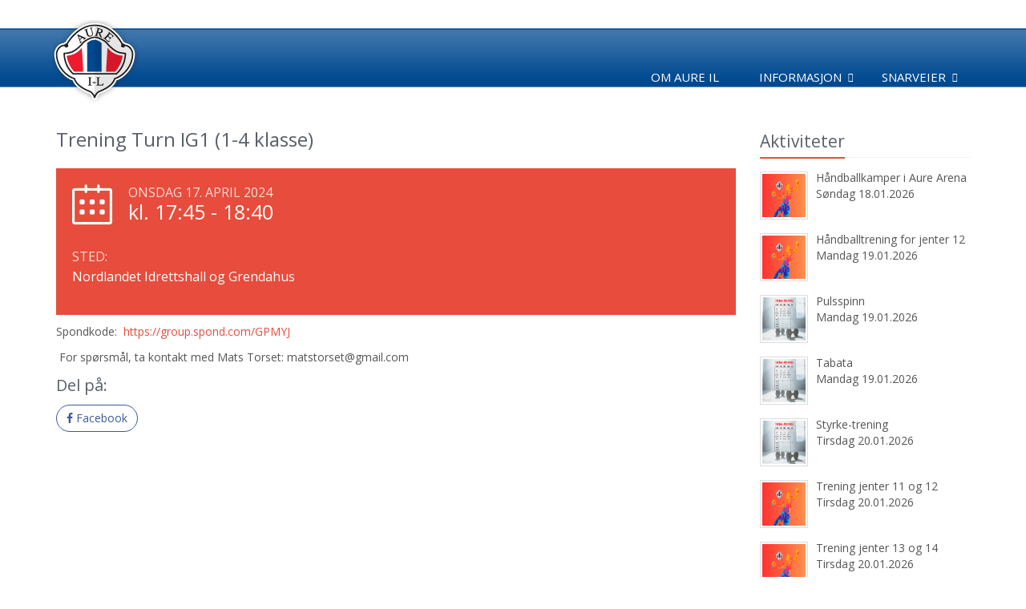

--- FILE ---
content_type: text/html;charset=UTF-8
request_url: https://aure-il.org/36322/5011/36327-1542980.html
body_size: 5926
content:
<!DOCTYPE html>
<!--[if IE 8]> <html lang="en" class="ie8"> <![endif]-->  
<!--[if IE 9]> <html lang="en" class="ie9"> <![endif]-->  
<!--[if !IE]><!--> <html lang="en"> <!--<![endif]-->  
<head>

    <title>Trening Turn IG1 (1-4 klasse) - Aure Idrettslag</title>

    <!-- Meta -->
    <meta charset="utf-8">
    <meta name="viewport" content="width=device-width, initial-scale=1.0">
    <meta name="description" content="">
    <meta name="author" content="">

    <!-- Favicon -->
    <link rel="shortcut icon" href="/aureil.png">

    <!-- jQuery -->
    <script src="//ajax.googleapis.com/ajax/libs/jquery/1.9.1/jquery.min.js"></script>

    <!-- CSS Global Compulsory -->
    <link rel="stylesheet" href="/unify/2.6.2/plugins/bootstrap/css/bootstrap.min.css">
    <link rel="stylesheet" href="https://cdnjs.cloudflare.com/ajax/libs/bootstrap-select/1.13.2/css/bootstrap-select.min.css">
    <link rel="stylesheet" href="/js/bootstrap/eternicode-datepicker/1.3.0/css/datepicker3.css">
    <link rel="stylesheet" href="/unify/2.6.2/css/style.css">

    <!-- Google Fonts -->
    <link href="https://fonts.googleapis.com/css?family=Open+Sans:300,400,600,700" rel="stylesheet">  

    <!-- CSS Vendors Global -->
    <link rel="stylesheet" href="/unify/2.6.2/vendor/icon-awesome/css/font-awesome.min.css">
    <link rel="stylesheet" href="/unify/2.6.2/vendor/icon-hs/style.css">
    <link rel="stylesheet" href="/unify/2.6.2/vendor/animate.css">

    <!-- CSS Unify -->
    <link rel="stylesheet" href="/unify/2.5.1/css/unify-core.css">
    <link rel="stylesheet" href="/unify/2.5.1/css/unify-components.css">
    <link rel="stylesheet" href="/unify/2.5.1/css/unify-globals.css">

    <!-- Froala Styles (Iris/InVi editor) -->
    <link rel="stylesheet" href="/js/froala/css/froala_style.css">    

    <!-- CSS Implementing Plugins -->
    <link rel="stylesheet" href="/unify/2.6.2/plugins/line-icons/line-icons.css">
    <link rel="stylesheet" href="/unify/2.6.2/plugins/font-awesome/css/font-awesome.min.css">
    <link rel="stylesheet" href="/unify/2.6.2/plugins/flexslider/flexslider.css">

    <!-- CSS Theme -->    
    <link rel="stylesheet" href="/unify/2.6.2/css/theme-colors/red.css">

    <!-- CSS Customization -->
    <link rel="stylesheet" href="/unify/2.6.2/css/custom.css">

    <!-- CSS Page Style -->
    <link rel="stylesheet" href="/unify/2.6.2/css/pages/profile.css">
    <link rel="stylesheet" href="/unify/2.6.2/css/pages/feature_timeline2.css">
    <link rel="stylesheet" href="/unify/2.6.2/css/pages/page_clients.css">
    <link rel="stylesheet" href="/unify/2.6.2/plugins/sky-forms/version-2.0.1/css/custom-sky-forms.css">
    <link rel="stylesheet" href="https://cdnjs.cloudflare.com/ajax/libs/font-awesome/4.7.0/css/font-awesome.min.css">

    <!-- Magnific Popup core JS and CSS files -->
    <link rel="stylesheet" href="/js/magnificpopup/magnific-popup.css">

    <!-- Local Style -->
    <link rel="stylesheet" href="/wwcss/845.css">
    <script type="text/javascript" src="/wwdok/36524-0.html?format=js" charset="utf-8"></script>

    <script>
       (function(i,s,o,g,r,a,m){i['GoogleAnalyticsObject']=r;i[r]=i[r]||function(){
       (i[r].q=i[r].q||[]).push(arguments)},i[r].l=1*new Date();a=s.createElement(o),
       m=s.getElementsByTagName(o)[0];a.async=1;a.src=g;m.parentNode.insertBefore(a,m)
       })(window,document,'script','//www.google-analytics.com/analytics.js','ga');

       ga('create', 'UA-70822089-1', 'auto');
       ga('send', 'pageview');

    </script>

</head> 

<body>

    <!--=== Header ===-->
    <div class="header-customize">
    <div class="header">
    
        <!-- Navbar -->
        <div class="navbar-frame">
        <div class="navbar navbar-default mega-menu" role="navigation">
            <div class="container">
                <!-- Brand and toggle get grouped for better mobile display -->
                <div class="navbar-header">
                    <div class="navbar-brand" style="padding-bottom:0px;">
                      <div class="pull-left" style="margin-right: 10px;"><a href="/" style="display: inline-block; vertical-align: top;"><img style="max-height:110px;" src="/wwimage/74276/74276.png" style="display:block"></a></div>
                    </div>
                    <button type="button" class="navbar-toggle" data-toggle="collapse" data-target=".navbar-responsive-collapse" style="z-index:99; margin-top: 35px !important;">
                        <span class="sr-only">Toggle navigation</span>
                        <span class="fa fa-bars"></span>
                    </button>
                </div>

                <!-- Collect the nav links, forms, and other content for toggling -->
                <div class="collapse navbar-collapse navbar-responsive-collapse">
                    <ul class="nav navbar-nav navbar-nav-customize">
                        <li>
                            <a href="/36322/5011/36326-62679.html">Om Aure IL</a>
                        </li>

                        <!-- Informasjon -->
                        <li class="dropdown">
                            <a href="javascript:void(0);" class="dropdown-toggle" data-toggle="dropdown">
                                Informasjon
                            </a>
                            <ul class="dropdown-menu">                                

                                <li class="dropdown-submenu">
                                    <a href="/36322/5011/36326-63369.html" >Skjema</a>

                                    <ul class="dropdown-menu">
                                        <li><a href="/36322/5011/36326-63371.html">Reiseregning</a></li>
                                    </ul>

                                </li>

                                <li>
                                    <a href="/36322/5011/36326-63294.html" >Medlemskaps- og treningsavgift</a>

                                </li>

                                <li class="dropdown-submenu">
                                    <a href="/36322/5011/36326-63288.html" >Politiattest for idrettslag</a>

                                    <ul class="dropdown-menu">
                                        <li><a href="/36322/5011/36326-63289.html">Levering av søknad om politiattest</a></li>



                                        <li><a href="/36322/5011/36326-81599.html">Bekreftelse på formål</a></li>



                                        <li><a href="/36322/5011/36326-63291.html">Fremvising av politiattest</a></li>
                                    </ul>

                                </li>

                                <li>
                                    <a href="/36322/5011/36326-80731.html" >Lagsbekleding og refusjonsordning.</a>

                                </li>

                                <li>
                                    <a href="/36322/5011/36326-63293.html" >Retningslinjer for publisering</a>

                                </li>

                                <li>
                                    <a href="/36322/5011/36326-77454.html" >Informasjon om mobbing/trakassering</a>

                                </li>

                                <li>
                                    <a href="/36322/5011/36326-81086.html" >Varslingshåntering i Aure IL</a>

                                </li>

                                <li>
                                    <a href="/36322/5011/36326-81177.html" >Organisasjonsplan Aure Idrettslag</a>

                                </li>

                                <li>
                                    <a href="/36322/5011/36326-81600.html" >Idrettsforsikring</a>

                                </li>
                            
                            </ul>
                        </li>
                        <!-- End Informasjon -->


                        <!-- Snarveier -->                        
                        <li class="dropdown">
                            <a href="javascript:void(0);" class="dropdown-toggle" data-toggle="dropdown">
                                Snarveier
                            </a>
                            <ul class="dropdown-menu">
                                <li><a href="/36322/5011/36331-0.html?start=17.12.2025&area=5011,5012,5016,5017,5035,5036,5070,5129,5130,5131,5132,5133,5134,5135,5136,5137,5138,5139,5140,5141,5142,5143,5146,5147,5148,5149,5150,5151,5152,5153,5172,6790,14432,14433,14434,14447,14448,14449,14450,14451,14473,14732,14733,15012,15112,15113"><i class="icon-flag"></i> Nyhetsarkiv</a></li>
                                <li><a href="/36322/5011/36328-0.html?start=17.01.2026&area=5011,5012,5016,5017,5035,5036,5070,5129,5130,5131,5132,5133,5134,5135,5136,5137,5138,5139,5140,5141,5142,5143,5146,5147,5148,5149,5150,5151,5152,5153,5172,6790,14432,14433,14434,14447,14448,14449,14450,14451,14473,14732,14733,15012,15112,15113"><i class="icon-calendar"></i> Kalender</a></li>
                                <li><a href="https://www.wisweb.no/iris/login?Domain=aureil" target="_blank"><i class="icon-lock"></i> Logg inn</a></li>
                                <li role="separator" class="divider" style="margin:0; height:2px;"></li>
                                <li><a href="https://www.loyper.net/#aure/15,8.65954,63.28031" target="_blank"><i class="icon-exchange"></i> Status skiløyper</a></li>
                                <li role="separator" class="divider" style="margin:0; height:2px;"></li>
                        
                                <li><a href="/"><img style="max-width:20px; opacity:0.7; margin-left:-5px; margin-right:2px;" src="/wwimage/74318/kil_avdeling.png">Aure IL</a></li>
                                <li><a href="/skifriidrett/"><img style="max-width:20px; opacity:0.7; margin-left:-5px; margin-right:2px;" src="/wwimage/74322/kil_avdeling.png">Ski og Friidrett</a></li>
                                <li><a href="/turtrim/"><img style="max-width:20px; opacity:0.7; margin-left:-5px; margin-right:2px;" src="/wwimage/74321/kil_avdeling.png">Tur og Trim</a></li>
                                <li><a href="/fotball/"><img style="max-width:20px; opacity:0.7; margin-left:-5px; margin-right:2px;" src="/wwimage/74320/kil_avdeling.png">Fotball</a></li>
                                <li><a href="/puls/"><img style="max-width:20px; opacity:0.7; margin-left:-5px; margin-right:2px;" src="/wwimage/74319/kil_avdeling.png">Puls</a></li>
                                <li><a href="/handball/"><img style="max-width:20px; opacity:0.7; margin-left:-5px; margin-right:2px;" src="/wwimage/74323/kil_avdeling.png">Håndball</a></li>
                                <li><a href="/handballskole"><img style="max-width:20px; opacity:0.7; margin-left:-5px; margin-right:2px;" src="/wwimage/76179/kil_avdeling.png">Håndballskole</a></li>
                                <li><a href="/turn/"><img style="max-width:20px; opacity:0.7; margin-left:-5px; margin-right:2px;" src="/wwimage/74321/kil_avdeling.png">Turn</a></li>
                            </ul>
                        </li>
                        <!-- End Snarveier -->

                    </ul>
                </div><!--/navbar-collapse-->

            </div>    
        </div>            
        <!-- End Navbar -->
        </div>
    </div>
    </div>
    <!--=== End Header ===-->


    <div class="wrapper container wrapper-customize">
            <!--=== Content Part ===-->
    <div class="container content  content-customize">		
        <div class="row blog-page blog-item">
            <!-- Left Sidebar -->
            <div class="col-md-9 md-margin-bottom-60">
                <h2>Trening Turn IG1 (1-4 klasse)</h2>

                <p class="lead">
                    <em></em>
                </p>

                <div class="service-block-v3 service-block-u">
                    <i class="icon-calendar"></i>
                    <span class="service-heading">Onsdag 17. april 2024</span>
                    <span class="counter" style="font-size: 25px;">kl. 17:45 - 18:40</span>
                    
                    <div class="clearfix margin-bottom-10"></div>
                    
                    <div class="row margin-bottom-20">

                        <div class="col-xs-12 service-in">
                            <small>Sted:</small>
                            <h4 class="counter">Nordlandet Idrettshall og Grendahus</h4>
                        </div>

                    </div>
                </div>

                <p>
                  <p>Spondkode: &nbsp;<a data-saferedirecturl="https://www.google.com/url?q=https://group.spond.com/GPMYJ&source=gmail&ust=1694606393551000&usg=AOvVaw37LYSFFZa2PemQqc_9WqOB" href="https://group.spond.com/GPMYJ" target="_blank">https://group.spond.com/<wbr>GPMYJ</a>&nbsp;</p><p>&nbsp;For spørsmål, ta kontakt med Mats Torset: matstorset@gmail.com</p>
                </p>


            


            <div class="mb-3 noselect">
                <h3 class="posts-header mb-3">Del på:</h3>
                <ul class="social list-inline mb-0">
                    <li class="list-inline-item mr-1 mb-1">
                        <a class="btn u-btn-outline-facebook g-rounded-25" onclick="shareSocial('facebook');">
                            <i class="mr-1 fa fa-facebook"></i>
                            Facebook
                        </a>
                    </li>
                </ul>
            </div>             

            </div>
            <!-- End Left Sidebar -->

            <!-- Right Sidebar -->
            <div class="col-md-3 magazine-page">
                <!-- Posts -->
                <div class="posts margin-bottom-40">
                    <div class="headline headline-md"><h2>Aktiviteter</h2></div>

                    <dl class="dl-horizontal">
                        <dt><a href="/36322/5011/36327-2455960.html"><img src="/wwimage/289755/289755.jpg" alt="" /></a></dt>
                        <dd>
                            <p><a href="/36322/5011/36327-2455960.html">Håndballkamper i Aure Arena</a></p>
                            <p>Søndag 18.01.2026</p> 
                        </dd>
                    </dl>

                    <dl class="dl-horizontal">
                        <dt><a href="/36322/5011/36327-2437329.html"><img src="/wwimage/288670/288670.jpg" alt="" /></a></dt>
                        <dd>
                            <p><a href="/36322/5011/36327-2437329.html">Håndballtrening for jenter 12</a></p>
                            <p>Mandag 19.01.2026</p> 
                        </dd>
                    </dl>

                    <dl class="dl-horizontal">
                        <dt><a href="/36322/5011/36327-2456767.html"><img src="/wwimage/289889/289889.jpg" alt="" /></a></dt>
                        <dd>
                            <p><a href="/36322/5011/36327-2456767.html">Pulsspinn</a></p>
                            <p>Mandag 19.01.2026</p> 
                        </dd>
                    </dl>

                    <dl class="dl-horizontal">
                        <dt><a href="/36322/5011/36327-2456792.html"><img src="/wwimage/289890/289890.jpg" alt="" /></a></dt>
                        <dd>
                            <p><a href="/36322/5011/36327-2456792.html">Tabata</a></p>
                            <p>Mandag 19.01.2026</p> 
                        </dd>
                    </dl>

                    <dl class="dl-horizontal">
                        <dt><a href="/36322/5011/36327-2456817.html"><img src="/wwimage/289891/289891.jpg" alt="" /></a></dt>
                        <dd>
                            <p><a href="/36322/5011/36327-2456817.html">Styrke-trening</a></p>
                            <p>Tirsdag 20.01.2026</p> 
                        </dd>
                    </dl>

                    <dl class="dl-horizontal">
                        <dt><a href="/36322/5011/36327-2437353.html"><img src="/wwimage/288671/288671.jpg" alt="" /></a></dt>
                        <dd>
                            <p><a href="/36322/5011/36327-2437353.html">Trening jenter 11 og 12</a></p>
                            <p>Tirsdag 20.01.2026</p> 
                        </dd>
                    </dl>

                    <dl class="dl-horizontal">
                        <dt><a href="/36322/5011/36327-2338801.html"><img src="/wwimage/277156/277156.jpg" alt="" /></a></dt>
                        <dd>
                            <p><a href="/36322/5011/36327-2338801.html">Trening jenter 13 og 14</a></p>
                            <p>Tirsdag 20.01.2026</p> 
                        </dd>
                    </dl>

                    <dl class="dl-horizontal">
                        <dt><a href="/36322/5011/36327-2437957.html"><img src="/wwimage/288680/288680.jpg" alt="" /></a></dt>
                        <dd>
                            <p><a href="/36322/5011/36327-2437957.html">Trening for damelaget i håndball</a></p>
                            <p>Tirsdag 20.01.2026</p> 
                        </dd>
                    </dl>

                    <dl class="dl-horizontal">
                        <dt><a href="/36322/5011/36327-2438044.html"><img src="/wwimage/288683/288683.jpg" alt="" /></a></dt>
                        <dd>
                            <p><a href="/36322/5011/36327-2438044.html">Trening for jenter 11</a></p>
                            <p>Onsdag 21.01.2026</p> 
                        </dd>
                    </dl>

                    <dl class="dl-horizontal">
                        <dt><a href="/36322/5011/36327-2456841.html"><img src="/wwimage/289892/289892.jpg" alt="" /></a></dt>
                        <dd>
                            <p><a href="/36322/5011/36327-2456841.html">Pulsstep</a></p>
                            <p>Onsdag 21.01.2026</p> 
                        </dd>
                    </dl>

                </div><!--/posts-->
                <!-- End Posts -->
            </div>
            <!-- End Right Sidebar -->
        </div><!--/row-->        
    </div><!--/container-->

        <!--=== Footer Version 1 ===-->
        <div class="footer-v1 footer-v1-customize">
        <div class="footer footer-customize">
            <div class="container">
                <div class="row">
                    <!-- About -->
                    <div class="col-md-3 md-margin-bottom-40">
                        <a href="/"><img id="logo-footer" style="margin-left:20px;" class="footer-logo" src="/wwimage/74276/74276.png?maxheight=170" alt=""></a>
                    </div><!--/col-md-3-->
                    <!-- End About -->

                    <!-- Latest -->
                    <div class="col-md-3 md-margin-bottom-40">
                        <div class="posts">
                            <div class="headline"><h2>Siste nytt</h2></div>
                            <ul class="list-unstyled latest-list">

                                <li>
                                    <a href="/36322/5011/36330-45512.html">Åpen skihytte</a>
                                    <small>16.01.26</small>
                                </li>

                                <li>
                                    <a href="/36322/5011/36330-45549.html">Aurdalsrennet  2026 - er utsatt på grunn av snømangel</a>
                                    <small>14.01.26</small>
                                </li>

                                <li>
                                    <a href="/36322/5011/36330-45526.html">Flott sesongåpning av skihytta</a>
                                    <small>11.01.26</small>
                                </li>

                            </ul>
                        </div>
                    </div><!--/col-md-3-->
                    <!-- End Latest -->
                    
                    <!-- Link List -->
                    <div class="col-md-3 md-margin-bottom-40">
                        <div class="headline"><h2>Nyttige lenker</h2></div>
                        <ul class="list-unstyled link-list">
                            <li><a href="/36322/5011/36328-0.html?start=17.01.2026&area=5011,5012,5016,5017,5035,5036,5070,5129,5130,5131,5132,5133,5134,5135,5136,5137,5138,5139,5140,5141,5142,5143,5146,5147,5148,5149,5150,5151,5152,5153,5172,6790,14432,14433,14434,14447,14448,14449,14450,14451,14473,14732,14733,15012,15112,15113">Kalenderen</a></li>
                            <li><a href="/36322/5011/36331-0.html?start=17.12.2025&area=5011,5012,5016,5017,5035,5036,5070,5129,5130,5131,5132,5133,5134,5135,5136,5137,5138,5139,5140,5141,5142,5143,5146,5147,5148,5149,5150,5151,5152,5153,5172,6790,14432,14433,14434,14447,14448,14449,14450,14451,14473,14732,14733,15012,15112,15113">Nyhetsarkiv</a></li>
                            <li><a href="https://www.wisweb.no/iris/login?Domain=aureil" target="_blank">Logg inn</a></li>
                        </ul>
                    </div><!--/col-md-3-->
                    <!-- End Link List -->

                    <!-- Address -->
                    <div class="col-md-3 md-margin-bottom-40">
                        <div class="headline"><h2>Kontakt oss</h2></div>
                      
                        <address class="md-margin-bottom-40">
                            <p>
                                <strong>Aure Idrettslag</strong>
                                <br>Flatmarka 22
                                <br>6690 AURE
                                <br>E-post: post@aureil.no
                                <br>Daglig leder: Mikael Bjørnholm - 41766284
                                <br>Styreleder: Daniel Hjelen - 91539405
                            </p>
                        </address>
                    </div><!--/col-md-3-->
                    <!-- End Address -->
                </div>
            </div> 
        </div><!--/footer-->

        <div class="copyright copyright-override">
            <div class="container">
                <div class="row">
                    <div class="col-md-6">
                        <p>
                            2018 &copy; Aure Idrettslag
                        </p>
                    </div>

                    <!-- Social Links -->
                    <div class="col-md-6">
                        <ul class="footer-socials list-inline">
                            <li>
                                <a href="https://www.facebook.com/Aure.Idrettslag" target="_blank" class="tooltips" data-toggle="tooltip" data-placement="top" title="" data-original-title="Facebook">
                                    <i class="fa fa-facebook"></i>
                                </a>
                            </li>
                            <li>
                                <a href="#0" class="tooltips" data-toggle="tooltip" data-placement="top" title="" data-original-title="RSS">
                                    <i class="fa fa-rss"></i>
                                </a>
                            </li>
                        </ul>
                    </div>
                    <!-- End Social Links -->
                </div>
            </div> 
        </div><!--/copyright-->
    </div>
        <!--=== End Footer Version 1 ===-->
    </div><!--/wrapper-->

</div>

<!-- JS Global Compulsory -->           
<script type="text/javascript" src="/unify/2.6.2/plugins/jquery/jquery.min.js"></script>
<script type="text/javascript" src="/unify/2.6.2/plugins/jquery/jquery-migrate.min.js"></script>
<script type="text/javascript" src="/unify/2.6.2/plugins/bootstrap/js/bootstrap.min.js"></script>
<!-- JS Implementing Plugins -->
<script type="text/javascript" src="/unify/2.6.2/plugins/back-to-top.js"></script>
<script type="text/javascript" src="/unify/2.6.2/plugins/flexslider/jquery.flexslider-min.js"></script>
<!-- JS Bootstrap DatePicker -->
<script type="text/javascript" src="/js/bootstrap/eternicode-datepicker/1.3.0/js/bootstrap-datepicker.js"></script>
<script type="text/javascript" src="/js/bootstrap/eternicode-datepicker/1.3.0/js/locales/bootstrap-datepicker.no.js"></script>
<!-- JS Bootstrap Select -->
<script src="https://cdnjs.cloudflare.com/ajax/libs/bootstrap-select/1.13.2/js/bootstrap-select.js"></script>

<!-- JS FancyBox -->
<link rel="stylesheet" href="/js/fancybox/2.1.5/source/jquery.fancybox.css?v=2.1.5" type="text/css" media="screen" />
<!-- <script type="text/javascript" src="/js/fancybox/2.1.5/source/jquery.fancybox.pack.js?v=2.1.5"></script> -->
<script type="text/javascript" src="//static.wis.no/fancybox/2.1.5/jquery.fancybox.js?v=2.1.5"></script>

<!-- Optionally add helpers - button, thumbnail and/or media -->
<link rel="stylesheet" href="/js/fancybox/2.1.5/source/helpers/jquery.fancybox-buttons.css?v=1.0.5" type="text/css" media="screen" />
<script type="text/javascript" src="/js/fancybox/2.1.5/source/helpers/jquery.fancybox-buttons.js?v=1.0.5"></script>
<script type="text/javascript" src="/js/fancybox/2.1.5/source/helpers/jquery.fancybox-media.js?v=1.0.6"></script>

<link rel="stylesheet" href="/js/fancybox/2.1.5/source/helpers/jquery.fancybox-thumbs.css?v=1.0.7" type="text/css" media="screen" />
<script type="text/javascript" src="/js/fancybox/2.1.5/source/helpers/jquery.fancybox-thumbs.js?v=1.0.7"></script>

<!-- JS Jquery Swipe and Move support -->
<script type="text/javascript" src="//static.wis.no/jquery/jquery.event.move.js"></script>
<script type="text/javascript" src="//static.wis.no/jquery/jquery.event.swipe.js"></script>


<!-- JS Customization -->
<script type="text/javascript" src="/unify/2.6.2/js/custom.js"></script>
<!-- JS Page Level -->           
<script type="text/javascript" src="/unify/2.6.2/js/app.js"></script>
<script src="/js/global.js"></script>

<!-- Magnific Popup -->
<script src="/js/magnificpopup/jquery.magnific-popup.js"></script>

<script type="text/javascript">
    jQuery(document).ready(function() {
        App.init();
        App.initSliders();
        
        // Initiere galleri
        $(".fancybox").fancybox({
        		prevEffect	: 'none',
        		nextEffect	: 'none',
            nextClick   : true,
            loop  : false,
        		helpers	: {
        			title	: {
        				type: 'inside'
        			},
        			thumbs	: {
        				width	: 50,
        				height	: 50
        			}
        		},
            beforeShow : function() {
                var alt = this.element.find('img').attr('alt');
                this.inner.find('img').attr('alt', alt);
                this.title = alt;
            }
        });

        // Koble til kalender komponent
    		$('.hasDatepicker').datepicker({
          todayBtn: "linked",
          language: "no",
          forceParse: false,
          calendarWeeks: true,
          autoclose: true,
          todayHighlight: true
        });
        
        // Sjekke dato fortløpende
        $('.hasDatepicker').blur( function() {
            CheckDate(this);
        }); 

        // Localize Magnific Popup
        $.extend(true, $.magnificPopup.defaults, {
          tClose: 'Lukk',
          tLoading: 'Laster...',
          gallery: {
            tPrev: 'Forrige',
            tNext: 'Neste',
            tCounter: '%curr% av %total%'
          },
          image: {
            tError: 'Kunne ikke laste inn <a href="%url%">bildet</a>.' // Error message when image could not be loaded
          },
          ajax: {
            tError: '<a href="%url%">Innholdet</a> kunne ikke lastes.' // Error message when ajax request failed
          }
        });        

        // Activate magnific popup for image galleries
        $('.image-gallery').magnificPopup({
          delegate: 'a',
          type: 'image',
          gallery: {
            enabled: true,
            preload: [0,2]
        }
        });
    });
</script>
<!--[if lt IE 9]>
    <script src="/unify/2.6.2/plugins/respond.js"></script>
    <script src="/unify/2.6.2/plugins/html5shiv.js"></script>
    <script src="/unify/2.6.2/js/plugins/placeholder-IE-fixes.js"></script>
<![endif]-->

</body>
</html>


--- FILE ---
content_type: text/css
request_url: https://aure-il.org/unify/2.6.2/css/pages/profile.css
body_size: 2617
content:
/*Profile
------------------------------------*/
.profile .list-group i {
	min-width: 20px;
	margin-right: 5px;
	text-align: center;
}

.profile .heading-sm-v2 {
	font-size: 16px;
}

.profile .profile-body {
	padding: 20px;
	background: #f7f7f7;
}

/*Scrollbar*/
.contentHolder {
	padding: 0;
	height: 320px; 
	margin: 0px auto;
	overflow: hidden; 
	position: relative; 
}

.spacer { 
  	text-align: center 
}

/*Panel Title Box*/
.profile .panel-profile {
	border: none;
	margin-bottom: 0;
	box-shadow: none;
}
.profile .panel-profile.no-bg {
	background: inherit;
}

.profile .panel-heading {
	color: #585f69;
	background: #fff;
	padding: 7px 15px;
	border-bottom: solid 3px #f7f7f7;
}

.profile .panel-heading-v2.overflow-h i.pull-right,
.profile .panel-heading.overflow-h i.pull-right {
	top: 7px;
	position: relative;
}

.profile .panel-heading-v2.overflow-h i.pull-right,
.profile .panel-heading.overflow-h a i {
	color: #777;
}

.profile .panel-heading-v2.overflow-h i.pull-right,
.profile .panel-heading.overflow-h a:hover i {
	color: #555;
}

.profile .panel-title {
	font-size: 16px;
}

/*Notification*/
.profile .notification {
	overflow: hidden;
	margin-bottom: 10px;
	padding: 15px 15px 0 0;
	border-top: 1px solid #eee;
}

.profile .notification:first-child {
	border-top: none;
}

.profile .notification img,
.profile .notification i {
	float: left;
	margin-right: 10px;
}

.profile .notification img {
	width: 35px;
	height: 35px;
}

.profile .notification span {
	color: #777;
	display: block;
}

.profile .notification small {
	color: #999;
	font-size: 11px;
}

.profile .notification h4 {
	margin: 0 0 3px;
	font-size: 14px;
}

.profile .notification p {
	color: #777;
	font-size: 12px;
}

/*Profile Post*/
.profile .profile-post {
	background: #fff;
	margin-bottom: 2px;
	padding: 7px 7px 7px 0;
}

.profile .profile-post.color-one {
	border-left: 2px solid #72c02c;
}
.profile .profile-post.color-two {
	border-left: 2px solid #3498db;
}
.profile .profile-post.color-three {
	border-left: 2px solid #e74c3c;
}
.profile .profile-post.color-four {
	border-left: 2px solid #9b6bcc;
}
.profile .profile-post.color-five {
	border-left: 2px solid #555;
}
.profile .profile-post.color-six {
	border-left: 2px solid #f1c40f;
}
.profile .profile-post.color-seven {
	border-left: 2px solid #27d7e7;
}

.profile .profile-post span.profile-post-numb {
	float: left;
	color: #999;
	font-size: 20px;
	font-weight: 200;
	padding: 5px 12px;
}

.profile .profile-post:hover span.profile-post-numb {
	color: #72c02c;
}

.profile .profile-post-in {
	overflow: hidden;
}

.profile .profile-post-in h3 a {
	color: #555;
	text-transform: uppercase;
}

.profile .profile-post-in p {
	color: #999;
	margin-bottom: 5px;
}

/*Profile Event*/
.profile .profile-event .heading-xs {
	margin-top: 0;
	text-transform: uppercase;
}

.profile .profile-event {
	background: #fff;
	padding: 10px 15px;
	margin-bottom: 2px;
}

.profile .profile-event p {
	color: #999;
	margin-bottom: 5px;
}

.profile .date-formats {
	color: #fff;
	float: left;
	text-align: center;
	background: #72c02c;
	margin: 7px 13px 0 0;
	padding: 7px 10px 4px;
}

.profile .date-formats span {
	display: block;
	font-size: 22px;
	font-weight: 200;
	line-height: 25px;
}

/*Table*/
.profile .table {
	background: #fff;
}

.profile .table > thead > tr > th, 
.profile .table > tbody > tr > th, 
.profile .table > tfoot > tr > th, 
.profile .table > thead > tr > td, 
.profile .table > tbody > tr > td, 
.profile .table > tfoot > tr > td {
	padding: 11px;
}

/*Comment*/
.profile .comment {
	border-bottom: 1px solid #eee;
	padding: 15px 15px 5px;
}

.profile .comment img {
	float: left;
	width: 50px;
	height: 50px;
	margin-right: 15px;
}

.profile .comment strong {
	display: block;
	line-height: 15px;
	margin-bottom: 3px;
}

.profile .comment p {
	font-size: 12px;
	margin-bottom: 0;
	line-height: 17px;
}

.profile .comment small {
	color: #bbb;
	font-weight: 200;
}

.profile .comment-list li {
	color: #999;
	font-size: 11px;
}

.profile .comment-list li a {
	color: #555;
}

.profile .comment-list li a:hover {
	color: #555;
	text-decoration: none;
}

.profile .comment-list li:hover i {
	color: #72c02c;
}

/*Image Post*/
.profile .img-post {
	position: relative;
}

.profile .img-post:before {
	top: 0;
	left: 0;
	width: 100%;
	height: 100%;
	content: " ";
	position: absolute;
	background: rgba(0,0,0,0.4);
}

.profile .img-post-in {
	left: 0;
	right: 0;
	bottom: 0;
	padding: 20px;
	position: absolute;
}

.profile .img-post-in h3 {
	color: #fff;
	margin: 0 auto;
	font-weight: 200;
}

.profile .img-post-in small {
	color: #999;
	display: block;
	margin-bottom: 15px;
}

.profile .img-post-in p {
	color: #bbb;
}

.profile .img-post-list {
	margin-bottom: 0;
}

.profile .img-post-list li a,
.profile .img-post-list li a:hover {
	color: #fff;
	text-decoration: none;
}
.profile .img-post-list li a:hover i {
	color: #72c02c;
}

/*Media*/
.profile .media.media-v2 {
	margin-top: 0;
	padding: 25px 0 20px;
	border-top: 1px solid #eee;
}

.profile .media.media-v2:first-child {
	border-top: none;
}

.profile .media.media-v2 .media.media-v2 {
	margin-top: 20px;
	padding-bottom: 0;
}

.profile .media.media-v2 img.media-object {
	width: 50px;
	height: 50px;
	margin-right: 10px;
}

/*Media Body*/
.profile .media.media-v2 .media-body {
	overflow: hidden;
}

.profile .media.media-v2 .media-body p {
	color: #777;
	line-height: 1.4;
}

/*Media Heading*/
.profile .media.media-v2 .media-heading {
	margin: 0 0 5px;
	font-size: 13px;
	position: relative;
}

.profile .media.media-v2 .media-heading a,
.profile .media.media-v2 .media-heading a:hover {
	color: #555;
}

.profile .media.media-v2 .media-heading strong {
	padding-right: 5px;
}

.profile .media.media-v2 .media-heading small {
	top: 7px;
	right: 0;
	color: #999;
	font-size: 12px;
	position: absolute;
}

/*Results List*/
.profile .results-list {
	margin-top: 4px;
}

.profile .results-list li a {
	color: #999;
}

/*Expand List*/
.profile i.expand-list {
	color: #777;
	padding: 5px;
	min-width: 20px;
	font-size: 12px;
	text-align: center;
	display: inline-block;
	border: 1px solid #777;
}

.profile i.expand-list:hover {
	color: #999;
	border-color: #999;
}

/*Image Uploaded*/
.profile .img-uploaded li {
	padding: 0;
}

.profile .img-uploaded img {
	width: 120px;
	height: auto;
}

/*Alert Blocks*/
.alert-blocks {
	margin: 0 15px 5px;
	background: #f7f7f7;
	padding: 10px 10px 13px;
}

.alert-blocks:first-child {
	margin-top: 15px;
}

.alert-blocks-pending {
	background: #fffdcc; 
}

.alert-blocks-success {
	background: #e1febc; 
}

.alert-blocks-pending {
	background: #fffdcc; 
}

.alert-blocks-error {
	background: #fee0e0; 
}

.alert-blocks-info {
	background: #e0f3fe; 
}

.alert-blocks.alert-dismissable {
  	padding-right: 35px;
}

.alert-blocks i {
	float: left;
	margin-right: 15px;
}

.alert-blocks img {
	float: left;
	width: 40px;
	height: 40px;
	margin-right: 15px;
}

.alert-blocks strong small {
	color: #a3a3a3;
	font-weight: 200;
}

.alert-blocks p {
	color: #999;
	margin-bottom: 0;
}

/*Profile Me
------------------------------------*/
/*Profile Biography*/
.profile .profile-bio {
	background: #fff;
	position: relative;
	padding: 15px 10px 5px 15px;
}

.profile .profile-bio a {
	left: 50%;
	bottom: 20px;
	margin-left: -60px;
	text-align: center;
	position: absolute;
}

.profile .profile-bio h2 {
	margin-top: 0;
	font-weight: 200;
}

.profile .profile-bio span {
	display: block;
}

.profile .profile-bio hr {
	margin: 12px 0 10px;
}

.profile .p-chart {
	text-align: center;
}

.profile .p-chart h3 {
	line-height: 20px;
	margin-bottom: 10px;
}

/*Circle in Responsive*/
@media (max-width: 450px) {
	.p-chart.col-xs-6 {
		width: 100%;
	}
}

/*Timeline*/
.profile .timeline-v2.timeline-me:before {
	left: 19%;
}

.profile .timeline-v2.timeline-me p {
	margin-bottom: 0;
}

.profile .timeline-v2.timeline-me > li .cbp_tmtime {
	width: 27%;
}

.profile .timeline-v2.timeline-me > li .cbp_tmicon {
	left: 19%;
}

.profile .timeline-v2.timeline-me > li .cbp_tmtime span:first-child {
	color: #585f69;
	font-size: 16px;
	text-align: left;
	line-height: 20px;
}

.profile .timeline-v2.timeline-me > li .cbp_tmtime span:last-child {
	color: #999;
	font-size: 14px;
	text-align: left;
}

.profile .timeline-v2.timeline-me > li .cbp_tmlabel {
	padding: 0;
	background: inherit;
	margin: 0 0 20px 23%;
}

.profile .timeline-v2.timeline-me > li .cbp_tmlabel:after {
	border-color: inherit;
}

.profile .timeline-v2.timeline-me > li .cbp_tmlabel h2 {
	margin: 0 auto;
	font-size: 17px;
	line-height: 20px;
	border-bottom: none;
}

/*Social Contacts v2*/
.profile .social-contacts-v2 {
	margin-bottom: 0;
}

.profile .social-contacts-v2 li {
	padding: 7px 0;
	border-top: 1px solid #f0f0f0;
}

.profile .social-contacts-v2 li:first-child {
	border-top: none;
}

.profile .social-contacts-v2 li i {
	font-size: 16px;
	min-width: 25px;
	margin-right: 7px;
	text-align: center;
	display: inline-block;
}

.profile .social-contacts-v2 li i.tw {
	color: #159ceb;
}
.profile .social-contacts-v2 li i.fb {
	color: #4862a3;
}
.profile .social-contacts-v2 li i.sk {
	color: #00aceb;
}
.profile .social-contacts-v2 li i.gp {
	color: #dc4a38;
}
.profile .social-contacts-v2 li i.gm {
	color: #c6574b;
}

/*Social Contacts v3*/
.profile .social-contacts-v3 {
	margin-bottom: 0;
}

.profile .social-contacts-v3 li {
	padding: 12px 0;
	border-top: 1px solid #f0f0f0;
}

.profile .social-contacts-v3 li:first-child {
	padding-top: 0;
	border-top: none;
}

.profile .social-contacts-v3 li:last-child {
	padding-bottom: 0;
}

.profile .social-contacts-v3 li i {
	color: #fff;
	width: 25px;
	height: 25px;
	line-height: 25px;
	margin-right: 7px;
	text-align: center;
	display: inline-block;
}

.profile .social-contacts-v3 li i.tw {
	background: #159ceb;
}
.profile .social-contacts-v3 li i.fb {
	background: #4862a3;
}
.profile .social-contacts-v3 li i.sk {
	background: #00aceb;
}
.profile .social-contacts-v3 li i.gp {
	background: #dc4a38;
}
.profile .social-contacts-v3 li i.gm {
	background: #c6574b;
}

/*Profile Blog
------------------------------------*/
.profile .blog-border {
	border: 1px solid #f0f0f0;
}

.profile .profile-blog {
	padding: 20px;
	background: #fff;
}

.profile .profile-blog img {
	float: left;
	width: 50px;
	height: 50px;
	margin-right: 20px;
}

.profile .profile-blog hr {
	margin: 12px 0 10px;
}

.profile .name-location {
	overflow: hidden;
}

.profile .name-location strong {
	color: #555;
	display: block;
	font-size: 16px;
}

.profile .name-location span a {
	color: #555;
}

.profile .name-location span a:hover {
	color: #72c02c;
}

.profile .name-location span i {
	color: #72c02c;
	font-size: 18px;
	margin-right: 5px;
}

/*Profile Projects
------------------------------------*/
.profile .projects {
	background: #fff;
	padding: 20px 20px 10px;
}

.profile .projects h2 {
	margin: 0 0 5px;
	font-size: 22px;
	font-weight: 200;
}

.profile .projects h3 {
	margin-bottom: 5px;
}

.profile .projects .progress {
	margin-bottom: 15px;
}

.profile .blog-info-v2 {
	margin-left: 0;
	margin-bottom: 15px;
}

.profile .blog-info-v2 li {
	font-size: 12px;
	padding-left: 8px;
	line-height: 12px;
	border-left: 1px solid #eee;
}

.profile .blog-info-v2 li:first-child {
	padding-left: 0;
	border-left: none;
}

.profile .blog-info-v2 li i {
	margin-right: 3px;
}

.profile .project-share {
	overflow: hidden;
	background: #fff;
	padding: 10px 20px;
	border-top: 1px solid #eee;
}

.profile .project-share ul {
	margin-left: 0;
	margin-bottom: 0;
}

.profile .comment-list-v2 li {
	color: #999;
	font-size: 14px;
	padding: 0 10px 0 0;
}

.profile .comment-list-v2 li a {
	color: #555;
}

.profile .comment-list-v2 li i {
	margin-right: 3px;
}

.profile .comment-list-v2 li a:hover {
	color: #555;
	text-decoration: none;
}

.profile .comment-list-v2 li:hover i {
	color: #72c02c;
}

.profile .star-vote li {
	padding: 0;
	font-size: 15px;
}

/*Profile History
------------------------------------*/
.profile .timeline-v2:before {
	background: #eee;
}

.profile .timeline-v2 > li .cbp_tmlabel {
	background: #fff;
}

.profile .timeline-v2 > li .cbp_tmlabel:after {
	border-right-color: #fff;
}

@media screen and (max-width: 767px) {
	.profile .timeline-v2 > li .cbp_tmlabel:after {
		border-bottom-color: #fff;
		border-right-color: transparent;
	}
}

@media screen (min-width: 768px) and (max-width: 992px) {
	.profile .timeline-v2 > li .cbp_tmlabel:after {
		border-bottom-color: #fff;
		border-right-color: transparent;
	}
}

/*Profile Settings
------------------------------------*/
/*Profile Edit*/
.profile .profile-edit {
	padding: 20px;
	background: #fff;
}

.profile .profile-edit h2 {
	font-weight: 200;
}

.profile .profile-edit dt {
	text-align: inherit;
}

.profile .profile-edit hr {
	margin: 17px 0 15px;
}

/*Tab*/
.profile .tab-content {
	padding: 0;
}

@media (max-width: 768px) {
	.profile .tab-v1 .nav-tabs { 
	  	border-bottom: none;   
	}
}

/*Sky Form*/
.profile .sky-form {
	border: none;
}

.profile .sky-form .toggle-change i {
	left: 180px;
}

--- FILE ---
content_type: text/javascript
request_url: https://aure-il.org/js/global.js
body_size: 2187
content:
function ShowInfoBox(strUrl, blnNoModal)
{
  if (!blnNoModal && window.showModalDialog)
  {
    var strFeatures = "center: yes; dialogWidth: 400px; dialogHeight: 350px; help: no; status: no; scroll: no";
    var objUser = window.showModalDialog(strUrl, window, strFeatures);
  }
  else
  {
    var intWidth = 400;
    var intHeight = 350;

    // Sjekker om vinduet er større enn skjermen (20 -> ie vindufeil)
    if (intWidth + 20 > screen.availWidth) intWidth = screen.availWidth - 20;
    if (intHeight + 20 > screen.availHeight) intHeight = screen.availHeight - 20;

    // Beregn hjelpevinduets optimale posisjon
    var intX = top.document.body.offsetWidth / 2 - intWidth / 2;
    var intY = top.document.body.offsetHeight / 2 - intHeight / 2;

    // Sjekk at vinduet ikke plasseres utenfor skjermen
    if (intX + intWidth + 20 > screen.availWidth) intX = screen.availWidth - intWidth - 20;
    if (intY + intHeight + 20 > screen.availHeight) intY = screen.availHeight - intHeight - 20;
    if (intX < 0) intX = 0;
    if (intY < 0) intY = 0;

    //Oppretter vindu, setter plassering og størrelse og riktig adresse
    var strSettings = "width=" + intWidth + ", height=" + intHeight + ", left=" + intX + ", top=" + intY + ", toolbar=no, fullscreen=no, location=no, status=no, menubar=no, resizable=yes, scrollbars=no";
    windowInfo = window.open(strUrl, "infoWin", strSettings);
  }
}

function SendQuestion()
{
  var strMessage = "";
  // Sjekker at nødvendige felter er fylt ut
  if (document.forms[0].wwq_QName.value == "")
    strMessage = "Du m&aring; fylle ut feltet Navn!\n";
  if ((document.forms[0].wwq_QPhone.value == "") && (document.forms[0].wwq_QMail.value == ""))
    strMessage += "Du m&aring; fylle ut ett av feltene Telefon og E-post!\n";
  if (document.forms[0].wwq_CategoryId.value == "0")
    strMessage += "Du m&aring; velge tema!\n";
  if (document.forms[0].wwq_Question.value == "")
    strMessage += "Du m&aring; fylle ut informasjon om hva foresp&oslash;rselen gjelder!";
  if (strMessage != "")
  {
    alert(strMessage);
    return false;
  }
  // Fyller ut tittel for melding
  Dato = new Date();
  document.forms[0].wwq_Title.value = "Melding fra " + document.forms[0].wwq_QName.value + ", " + Dato.getDate() + "." + Dato.getMonth() + "." + Dato.getFullYear();
  return true;
}

function MonthLength(intMonth, intYear)
{
  // Sjekk måneder med 30 dager
  if ( (intMonth == 4) || (intMonth == 6) || (intMonth == 9) || (intMonth == 11) )
    return 30;

  // Sjekk om februar har et skuddår - alle år delbar på 4, bortsett fra de delelig på 100 (men IKKE 400)
  if (intMonth == 2)
  {
    var leapyear = false;
    if ( (Math.floor(intYear/4) == (intYear/4)) &&
        ((Math.floor(intYear/100) != (intYear/100)) || (Math.floor(intYear/400) == (intYear/400))) )
      return 29;

    return 28;
  }

  return 31;
}

function CheckDate(elDate)
{
  if (!elDate) elDate = this;

  var strInput = new String(elDate.value);

  if (strInput == "") return true;

  // Gjør om alle kjente typer separatorer
  strInput = strInput.replace(new RegExp(",", "g"), ".");
  strInput = strInput.replace(new RegExp(";", "g"), ".");
  strInput = strInput.replace(new RegExp(":", "g"), ".");
  strInput = strInput.replace(new RegExp(" ", "g"), ".");
  strInput = strInput.replace(new RegExp("-", "g"), ".");
  strInput = strInput.replace(new RegExp("_", "g"), ".");
  strInput = strInput.replace(new RegExp("/", "g"), ".");
  strInput = strInput.replace(new RegExp("\\\\", "g"), ".");

  // Splitt teksten på separatorer
  var arParts = strInput.split(".");

  // Dato på formen ddmm
  if (arParts.length == 1 && strInput.length == 4)
  {
    arParts[0] = strInput.substring(0, 2);
    arParts[1] = strInput.substring(2, 4);
    arParts[2] = "";
  }

  // Dato på formen ddmmåå
  if (arParts.length == 1 && strInput.length == 6)
  {
    arParts[0] = strInput.substring(0, 2);
    arParts[1] = strInput.substring(2, 4);
    arParts[2] = strInput.substring(4, 6);
  }

  // Dato på formen ddmmåååå
  if (arParts.length == 1 && strInput.length == 8)
  {
    arParts[0] = strInput.substring(0, 2);
    arParts[1] = strInput.substring(2, 4);
    arParts[2] = strInput.substring(4, 8);
  }

  // Finn gjeldende dato
  var today = new Date();
  var dateNow = today.getDate();
  var monthNow = today.getMonth() + 1;
  var yearNow = today.getFullYear();
  yearNow = new String(yearNow);

  // Gjør om dag til tall
  var date = parseInt(arParts[0], 10);
  if (isNaN(date)) date = dateNow;

  // Gjør om måned til tall
  var month = parseInt(arParts[1], 10);
  if (isNaN(month)) month = monthNow;

  // Gjør om år til tall
  var year = parseInt(arParts[2], 10);
  if (isNaN(year)) year = yearNow;

  if (date < 1) date = 1;
  if (date > 31) date = 31;
  if (month < 1) month = 1;
  if (month > 12) month = 12;
  if (year < 0) year = today.getFullYear();

  // Tar hensyn til ulik lengde på månedene (f.eks 30.02.2006 -> 28.02.2006)
  var monthlen = MonthLength(month, year);
  if (date > monthlen) date = monthlen;

  // Gjør om alle tall til tekster
  date = new String(date);
  month = new String(month);
  year = new String(year);

  // Korriger lengde på tall (foranstilte nuller)
  while (date.length < 2) date = "0" + date;
  while (month.length < 2) month = "0" + month;
  if (year.length < 4) year = yearNow.substring(0, 4 - year.length) + year;

  // Erstatt original verdi
  elDate.value = date + "." + month + "." + year;

  return true;
}

function CheckTime(elTime)
{
  var strInput = new String(elTime.value);

  if (strInput == "") return true;

  // Gjør om alle kjente typer separatorer
  strInput = strInput.replace(new RegExp(",", "g"), ".");
  strInput = strInput.replace(new RegExp(";", "g"), ".");
  strInput = strInput.replace(new RegExp(":", "g"), ".");
  strInput = strInput.replace(new RegExp(" ", "g"), ".");
  strInput = strInput.replace(new RegExp("-", "g"), ".");
  strInput = strInput.replace(new RegExp("_", "g"), ".");
  strInput = strInput.replace(new RegExp("/", "g"), ".");
  strInput = strInput.replace(new RegExp("\\\\", "g"), ".");

  // Splitt teksten på separatorer
  var arParts = strInput.split(".");

  // Tid på formen t/tt
  if (arParts.length == 1 && strInput.length < 3 && strInput.length > 0)
  {
    arParts[0] = strInput;
    arParts[1] = "";
  }

  // Tid på formen tmm
  if (arParts.length == 1 && strInput.length == 3)
  {
    arParts[0] = strInput.substring(0, 1);
    arParts[1] = strInput.substring(1, 3);
  }

  // Tid på formen ttmm
  if (arParts.length == 1 && strInput.length == 4)
  {
    arParts[0] = strInput.substring(0, 2);
    arParts[1] = strInput.substring(2, 4);
  }

  // Gjør om time til tall
  var hour = parseInt(arParts[0], 10);
  if (isNaN(hour)) hour = 0;

  // Gjør om minutt til tall
  var minute = parseInt(arParts[1], 10);
  if (isNaN(minute)) minute = 0;

  // Korrigere time
  if (hour < 0) hour = 0;
  if (hour > 23) hour = 23;

  // Korrigere minutt
  if (minute < 0) minute = 0;
  if (minute > 59) minute = 59;

  // Gjør om alle tall til tekster
  hour = new String(hour);
  minute = new String(minute);

  // Korriger lengde på tall
  while (hour.length < 2) hour = "0" + hour;
  while (minute.length < 2) minute = "0" + minute;

  // Erstatt original verdi
  elTime.value = hour + "." + minute;

  return true;
}

function CheckNumberField(elNumber, blnAllowNull)
{
  if (!elNumber) elNumber = this;

  var strInput = elNumber.value;
  var intInput = parseInt(strInput, 10);
  
  if (strInput == "" && blnAllowNull)
  {
    return true;
  }
  
  if (isNaN(intInput)) intInput = 0;

  elNumber.value = intInput;

  return true;
}

function CheckFloatField(elNumber, blnAllowNull)
{
  if (!elNumber) elNumber = this;

  var strInput = elNumber.value;

  // Gjør om alle kjente typer separatorer
  strInput = strInput.replace(new RegExp(",", "g"), ".");

  var numInput = parseFloat(strInput);
  
  if (strInput == "" && blnAllowNull)
  {
    return true;
  }
  
  if (isNaN(numInput)) numInput = 0;

  elNumber.value = numInput;

  return true;
}


--- FILE ---
content_type: text/plain
request_url: https://www.google-analytics.com/j/collect?v=1&_v=j102&a=409784021&t=pageview&_s=1&dl=https%3A%2F%2Faure-il.org%2F36322%2F5011%2F36327-1542980.html&ul=en-us%40posix&dt=Trening%20Turn%20IG1%20(1-4%20klasse)%20-%20Aure%20Idrettslag&sr=1280x720&vp=1280x720&_u=IEBAAEABAAAAACAAI~&jid=1511496191&gjid=1608076859&cid=1205939149.1768668402&tid=UA-70822089-1&_gid=904619519.1768668402&_r=1&_slc=1&z=242591207
body_size: -449
content:
2,cG-4WPD42NLYW